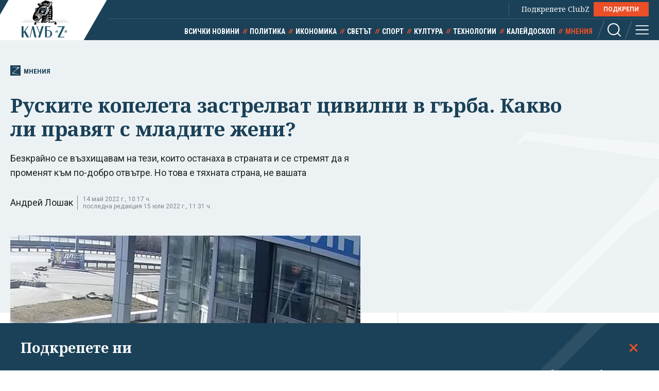

--- FILE ---
content_type: text/html; charset=utf-8
request_url: https://clubz.bg/127893-ruskite_kopeleta_zastrelvat_tsivilni_v_garba_kakvo_li_pravyat_s_mladite_zheni
body_size: 12302
content:
<!DOCTYPE html>
<html lang="bg">
  <head>
    <meta charset="utf-8">
        <title>Руските копелета застрелват цивилни в гърба. Какво ли правят с младите жени?</title>
      <meta http-equiv="X-UA-Compatible" content="IE=edge">
    <meta name="viewport" content="width=device-width, initial-scale=1">
    <meta name="description" content="Безкрайно се възхищавам на тези, които останаха в страната и се стремят да я променят към по-добро отвътре. Но това е тяхната страна, не вашата ">
    <link rel="canonical" href="https://clubz.bg/127893-ruskite_kopeleta_zastrelvat_tsivilni_v_garba_kakvo_li_pravyat_s_mladite_zheni">
    <meta name="robots" content="index, follow">
    <meta property="og:type" content="article"/>
    <meta property="og:url" content="https://clubz.bg/127893-ruskite_kopeleta_zastrelvat_tsivilni_v_garba_kakvo_li_pravyat_s_mladite_zheni">
    <meta property="og:title" content="Руските копелета застрелват цивилни в гърба. Какво ли правят с младите жени?">
    <meta property="og:description" content="Безкрайно се възхищавам на тези, които останаха в страната и се стремят да я променят към по-добро отвътре. Но това е тяхната страна, не вашата ">
    <meta property="og:image" content="/media/073/.l.webp">
    <meta property="fb:app_id" content="430156924250461">
    <meta name="facebook-domain-verification" content="g61j35emk89k7aggbrw4gsl4h462sw" />
    <meta name="twitter:card" content="summary_large_image"/>
		<meta name="twitter:site" content="@clubz_bg"/>
		<meta name="twitter:title" content="Руските копелета застрелват цивилни в гърба. Какво ли правят с младите жени?">
		<meta name="twitter:description" content="Безкрайно се възхищавам на тези, които останаха в страната и се стремят да я променят към по-добро отвътре. Но това е тяхната страна, не вашата ">
		<meta name="twitter:creator" content="@clubz_bg"/>
		<meta property="twitter:url" content="https://clubz.bg/127893-ruskite_kopeleta_zastrelvat_tsivilni_v_garba_kakvo_li_pravyat_s_mladite_zheni" />
		<meta name="twitter:image" content="https://clubz.bg/media/073/.l.webp"/>
    <link rel="preconnect" href="https://fonts.googleapis.com">
    <link rel="preconnect" href="https://fonts.gstatic.com" crossorigin>
    <link href="https://fonts.googleapis.com/css2?family=Noto+Serif:ital,wght@0,400;0,700;1,400&family=Roboto+Condensed:wght@400;700&family=Roboto:wght@400;600;700&display=swap" rel="stylesheet">
    <link rel="stylesheet" href="/assets/css/styles.css?v=27">
    <link rel="stylesheet" href="/dom/clubz.css?v=27">
    <script type="text/javascript" src="/dom/clubz.js?v=27" async=""></script>
    <script async src="https://securepubads.g.doubleclick.net/tag/js/gpt.js"></script>
          <script type="text/javascript">
        window.googletag = window.googletag || {cmd: []};
          googletag.cmd.push(function() {

              const clubzMappingLeaderboard = googletag.sizeMapping()
              .addSize([992, 0], [[1000, 300], [728, 90], [940, 90], [970, 250], [940, 200], [940, 220],])
              .addSize([767, 0], [[336, 120], [320, 100], [336, 100], [336, 280], [320, 50], [300, 100], [300, 50]])
              .addSize([0, 0], [[336, 120], [320, 100], [336, 100], [336, 280], [320, 50], [300, 100], [300, 50]])
              .build();
              const clubzMappingArticle = googletag.sizeMapping()
              .addSize([992, 0], [[750, 300], [750, 200]])
              .addSize([767, 0], [[750, 300], [750, 200]])
              .addSize([0, 0], [])
              .build();

              googletag.defineSlot('/149508300/ClubZ/ClubZ_ip_bottom-article', [[750, 300], [750, 200]], 'div-gpt-ad-1687952888758-0').defineSizeMapping(clubzMappingArticle).addService(googletag.pubads());
              googletag.defineSlot('/149508300/ClubZ/ClubZ_ip_lb_top', [[320, 50], [1000, 300], [970, 250], [728, 90], [940, 90], [940, 200], [940, 220], [300, 100], [300, 50], [320, 100]], 'div-gpt-ad-1687952941261-0').defineSizeMapping(clubzMappingLeaderboard).addService(googletag.pubads());
              googletag.defineSlot('/149508300/ClubZ/ClubZ_ip_Native_article', [10, 30], 'div-gpt-ad-1687953007193-0').addService(googletag.pubads());
              googletag.defineSlot('/149508300/ClubZ/ClubZ_ip_rect_3rd', [[300, 250], [336, 280], [300, 600]], 'div-gpt-ad-1687953057163-0').addService(googletag.pubads());
              googletag.defineSlot('/149508300/ClubZ/ClubZ_ip_rect_second', [[300, 250], [336, 280], [300, 600]], 'div-gpt-ad-1687953094102-0').addService(googletag.pubads());
              googletag.defineSlot('/149508300/ClubZ/ClubZ_ip_rect_top', [[300, 250], [336, 280], [300, 600]], 'div-gpt-ad-1687953133983-0').addService(googletag.pubads());
              googletag.defineSlot('/149508300/ClubZ/ClubZ_ip_toplayer', [[320, 480], [800, 600]], 'div-gpt-ad-1687953177240-0').addService(googletag.pubads());
              googletag.defineSlot('/149508300/ClubZ/ClubZ_smart_ip_Anchor', [[320, 100], [300, 50], [300, 100], [320, 50]], 'div-gpt-ad-1687953300804-0').addService(googletag.pubads());


              googletag.pubads().enableSingleRequest();
              googletag.pubads().collapseEmptyDivs();
              googletag.enableServices();
          });
      </script>
        <!--script>
    (function(w, d, s, l, i) {
      w[l] = w[l] || [];
      w[l].push({
        'gtm.start': new Date().getTime(),
        event: 'gtm.js'
      });
      var f = d.getElementsByTagName(s)[0],
        j = d.createElement(s),
        dl = l != 'dataLayer' ? '&l=' + l : '';
      j.async = true;
      j.src = 'https://www.googletagmanager.com/gtm.js?id=' + i + dl;
      f.parentNode.insertBefore(j, f);
    })(window, document, 'script', 'dataLayer', 'GTM-11111111');
    </script-->
    <script async src="https://www.googletagmanager.com/gtag/js?id=G-16BY5CHYNB"></script>
    <script>
      window.dataLayer = window.dataLayer || [];
      function gtag(){dataLayer.push(arguments);}
      gtag('js', new Date());
      gtag('config', 'G-16BY5CHYNB');
    </script>
    <script async src="https://www.googletagmanager.com/gtag/js?id=UA-48529388-1"></script>
    <script>
      window.dataLayer = window.dataLayer || [];
      function gtag(){dataLayer.push(arguments);}
      gtag('js', new Date());
      gtag('config', 'UA-48529388-1');
    </script>
    <!--script type="text/javascript">
		var w2g = w2g || {};
        w2g.cmd = w2g.cmd || [];
		w2g.hostname = 'clubz.bg';
	    var script = document.createElement('script');
        script.setAttribute('src', '//lib.wtg-ads.com/lib.min.js');
        script.setAttribute('async', true);
        document.querySelector('head').appendChild(script);
        w2g.cmd.push(function() {
    		w2g.run();
		});
    </script--> 
    <script type="application/ld+json">
    {
    "@context": "https:\/\/schema.org",
    "@type": "NewsMediaOrganization",
    "name": "Клуб Зебра Медия",
    "url": "https:\/\/clubz.bg",
    "logo": "https:\/\/clubz.bg\/assets\/images\/logo.svg"
}
    </script>
    <!--script type="text/javascript" src="https://lib.wtg-ads.com/lib.min.js" async=""></script-->
    <!--script src="/dom/quantcast.choice.js" async></script-->
    <script id="mcjs">!function(c,h,i,m,p){m=c.createElement(h),p=c.getElementsByTagName(h)[0],m.async=1,m.src=i,p.parentNode.insertBefore(m,p)}(document,"script","https://chimpstatic.com/mcjs-connected/js/users/c1c168a64c2413ab2c6cf2660/7c159756d7e88042ae2d2e690.js");</script>
  </head>
  <body>
    <noscript><iframe src="https://www.googletagmanager.com/ns.html?id=GTM-NN2HJGH" height="0" width="0" style="display:none;visibility:hidden"></iframe></noscript>
    <div class="global-inner-wrapper">
    <!-- ClubZ_ip_toplayer -->
    <div id='div-gpt-ad-1687953177240-0'>
      <script>
        googletag.cmd.push(function() { googletag.display('div-gpt-ad-1687953177240-0'); });
      </script>
    </div>
      <div id="desktop-mobile-pushdown"></div>
      <header class="page-header">
        <div class="inner-wrapper">
          <a href="/" class="logo">
            <img width="179" height="100" src="/assets/images/logo.svg" alt="Клуб 'Z'">
          </a>
          <div class="header-right">
            <a class="all-news" href="/news">Всички новини</a>
            <div class="main-menu">
              <ul class="top-menu">
                <!--li><a href="">Вход</a></li-->
                <!--li><a href="">Регистрация</a></li-->
                <li class="support-clubz">Подкрепете ClubZ <a href="/podkrepete-ni" class="btn">ПОДКРЕПИ</a></li>
 		              </ul>
              <ul class="bottom-menu">
		                <li><a href="/news" target="_self" title="Всички новини">Всички новини</a></li>
		                <li><a href="/category/1" target="_self" title="Политика">Политика</a></li>
		                <li><a href="/category/2" target="_self" title="Икономика">Икономика</a></li>
		                <li><a href="/category/3" target="_self" title="Светът">Светът</a></li>
		                <li><a href="/category/4" target="_self" title="Спорт">Спорт</a></li>
		                <li><a href="/category/5" target="_self" title="Култура">Култура</a></li>
		                <li><a href="/category/7" target="_self" title="Технологии">Технологии</a></li>
		                <li><a href="/category/6" target="_self" title="Калейдоскоп">Калейдоскоп</a></li>
		                <li class="active"><a href="/category/8" target="_self" title="Мнения">Мнения</a></li>
		                  <li class="header-options">
                    <div class="search-wrapper">
                      <a class="search">
                        <svg class="icon" width="26" height="26" viewBox="0 0 26 26">
                          <use href="/assets/images/defs/svg/sprite.defs.svg#icon_search_26px"></use>
                        </svg>
                      </a>
                      <form class="search-form" action="/search" method="get">
                        <input type="text" name="q" placeholder="Какво търсиш">
                        <input type="submit" value="">
                        <svg class="icon icon-search" width="26" height="26" viewBox="0 0 26 26">
                          <use href="/assets/images/defs/svg/sprite.defs.svg#icon_search_26px"></use>
                        </svg>
                        <svg class="icon close-search" width="15" height="15" viewBox="0 0 15 15">
                          <use href="/assets/images/defs/svg/sprite.defs.svg#close"></use>
                        </svg>
                      </form>
                    </div>
                    <div>
                      <a class="hamburger-btn">
                        <svg class="icon" width="26" height="26" viewBox="0 0 26 26">
                          <use href="/assets/images/defs/svg/sprite.defs.svg#icon_menu_26px"></use>
                        </svg>
                      </a>
                    </div>
                  </li>
              </ul>
            </div>
          </div>
        </div>
      </header>
      <nav class="hidden-menu-wrapper">
        <a class="close-menu">
          <svg class="icon" width="21" height="21" viewBox="0 0 21 21">
            <use href="/assets/images/defs/svg/sprite.defs.svg#close"></use>
          </svg>
        </a>
        <ul class="hidden-menu">
 					<li><a href="/news" target="_self" title="Всички новини">Всички новини</a></li>
			<ul class="sub-menu">
					</ul>
					<li><a href="/category/1" target="_self" title="Политика">Политика</a></li>
			<ul class="sub-menu">
						<li><a href="/category/50" target="_self" title="Образование">Образование</a></li>
						<li><a href="/category/49" target="_self" title="Закон и ред">Закон и ред</a></li>
						<li><a href="/category/48" target="_self" title="Здравеопазване">Здравеопазване</a></li>
						<li><a href="/category/47" target="_self" title="Социална">Социална</a></li>
					</ul>
					<li><a href="/category/2" target="_self" title="Икономика">Икономика</a></li>
			<ul class="sub-menu">
						<li><a href="/category/81777" target="_self" title="Туризъм">Туризъм</a></li>
						<li><a href="/category/51" target="_self" title="Бизнес">Бизнес</a></li>
						<li><a href="/category/52" target="_self" title="Финанси">Финанси</a></li>
						<li><a href="/category/53" target="_self" title="Екология">Екология</a></li>
					</ul>
					<li><a href="/category/3" target="_self" title="Светът">Светът</a></li>
			<ul class="sub-menu">
						<li><a href="/category/54" target="_self" title="Брюксел">Брюксел</a></li>
						<li><a href="/category/81780" target="_self" title="Войната">Войната</a></li>
					</ul>
					<li><a href="/category/4" target="_self" title="Спорт">Спорт</a></li>
			<ul class="sub-menu">
						<li><a href="/category/55" target="_self" title="Футбол БГ">Футбол БГ</a></li>
						<li><a href="/category/56" target="_self" title="Футбол свят">Футбол свят</a></li>
						<li><a href="/category/57" target="_self" title="Всички">Всички</a></li>
					</ul>
					<li><a href="/category/5" target="_self" title="Култура">Култура</a></li>
			<ul class="sub-menu">
						<li><a href="/category/58" target="_self" title="Филми">Филми</a></li>
						<li><a href="/category/59" target="_self" title="Театър">Театър</a></li>
						<li><a href="/category/60" target="_self" title="Музика">Музика</a></li>
						<li><a href="/category/61" target="_self" title="Литература">Литература</a></li>
					</ul>
					<li><a href="/category/7" target="_self" title="Технологии">Технологии</a></li>
			<ul class="sub-menu">
						<li><a href="/category/66" target="_self" title="Наука">Наука</a></li>
						<li><a href="/category/65" target="_self" title="Интернет">Интернет</a></li>
						<li><a href="/category/64" target="_self" title="Коли">Коли</a></li>
					</ul>
					<li><a href="/category/6" target="_self" title="Калейдоскоп">Калейдоскоп</a></li>
			<ul class="sub-menu">
						<li><a href="/category/63" target="_self" title="Животът">Животът</a></li>
						<li><a href="/category/62" target="_self" title="Любопитно">Любопитно</a></li>
						<li><a href="/minalo" target="_self" title="Минало">Минало</a></li>
					</ul>
					<li class="active"><a href="/category/8" target="_self" title="Мнения">Мнения</a></li>
			<ul class="sub-menu">
						<li><a href="/category/69" target="_self" title="Интервюта">Интервюта</a></li>
						<li><a href="/category/68" target="_self" title="Коментари">Коментари</a></li>
						<li><a href="/category/67" target="_self" title="Анализи">Анализи</a></li>
						<li><a href="/feiletonat" target="_self" title="Фейлетонът">Фейлетонът</a></li>
						<li><a href="/dnevnikat-na-edna-harkivchanka" target="_self" title="Дневникът на една харкивчанка">Дневникът на една харкивчанка</a></li>
					</ul>
		          	<!--li><a href="">Вход</a></li-->
          	<!--li><a href="">Регистрация</a></li-->
          	<!--li class="support-clubz"><a href="">Подкрепете ClubZ</a> <a href="" class="btn">ПОДКРЕПИ</a></li-->
          	<li>
            <form class="search-form" action="/search" method="get">
              <input type="text" name="q" value="" placeholder="Какво търсиш">
              <input type="submit" value="">
              <svg class="icon icon-search" width="26" height="26" viewBox="0 0 26 26">
                <use href="/assets/images/defs/svg/sprite.defs.svg#icon_search_26px"></use>
              </svg>
            </form>
          </li>
        </ul>
      </nav>
      <div class="global-overlay"></div>
      <div id="fb-root"></div>
      <script async defer crossorigin="anonymous" src="https://connect.facebook.net/en_US/sdk.js#xfbml=1&version=v21.0"></script>
        <script type="application/ld+json">
        {
    "@context": "https:\/\/schema.org\/",
    "@type": "BreadcrumbList",
    "itemListElement": [
        {
            "@type": "ListItem",
            "position": 1,
            "name": "Начало",
            "item": "https:\/\/clubz.bg"
        },
        {
            "@type": "ListItem",
            "position": 2,
            "name": "Мнения",
            "item": "https:\/\/clubz.bg\/category\/8"
        },
        {
            "@type": "ListItem",
            "position": 3,
            "name": "Руските копелета застрелват цивилни в гърба. Какво ли правят с младите жени?"
        }
    ]
}
      </script>
        <script type="text/javascript">
var w2g = w2g || {};
w2g.targeting = {
  data_cat_id: ['18'],
  data_cat_name: ['Мнения'],
  data_id: ['121408'],
};
</script>
<script type="application/ld+json">
{
    "@context": "https:\/\/schema.org",
    "@type": "NewsArticle",
    "mainEntityOfPage": {
        "@type": "WebPage",
        "@id": "https:\/\/clubz.bg\/127893-ruskite_kopeleta_zastrelvat_tsivilni_v_garba_kakvo_li_pravyat_s_mladite_zheni"
    },
    "headline": "Руските копелета застрелват цивилни в гърба. Какво ли правят с младите жени?",
    "image": "https:\/\/clubz.bg\/media\/073\/.l.webp",
    "author": {
        "@type": "Person",
        "name": "Андрей Лошак",
        "url": "https:\/\/clubz.bg\/user\/127893"
    },
    "publisher": {
        "@type": "Organization",
        "name": "Клуб 'Z'",
        "logo": {
            "@type": "ImageObject",
            "url": "\/assets\/images\/logo.svg"
        }
    },
    "datePublished": "2022-06-02T13:49:33+03:00",
    "dateModified": "2022-07-15T11:31:04+03:00"
}
</script>
<div class="article-header hero-section">
  <div class="banner-wrapper">
    <!-- ClubZ_ip_lb_top -->
    <div id='div-gpt-ad-1687952941261-0'>
      <script>
        googletag.cmd.push(function() { googletag.display('div-gpt-ad-1687952941261-0'); });
      </script>
    </div>
  </div>
  <div id="wtg-check" data-cat-id="18" data-cat-name="mnenia" data-id="121408"
    class="inner-wrapper">
    <a href="/category/8" class="category-icon" title="121408 - Мнения">
      <svg class="icon" width="52" height="57" viewBox="0 0 52 57">
        <use href="/assets/images/defs/svg/sprite.defs.svg#icon_logo"></use>
      </svg>
      Мнения    </a>
    <h1>Руските копелета застрелват цивилни в гърба. Какво ли правят с младите жени?</h1>
    <p class="article-summary">Безкрайно се възхищавам на тези, които останаха в страната и се стремят да я променят към по-добро отвътре. Но това е тяхната страна, не вашата</p>
    <div class="additional-article-info">
          <a href="/user/127893">Андрей Лошак</a>
           <span class="date">
        14 май 2022 г., 10:17 ч.        <span>последна редакция 15 юли 2022 г., 11:31 ч.</span>
      </span>
   	       <div class="article-socials">
        <!-- TODO: why are mobile socials missing -->
        <!-- <a href="" class="share-item viber-share">
            <svg class="icon" width="26" height="26" viewBox="0 0 26 26">
              <use href="/assets/images/defs/svg/sprite.defs.svg#icon_viber_26px"></use>
            </svg>
          </a>
          <a href="" class="share-item messenger-share">
            <svg class="icon" width="26" height="26" viewBox="0 0 26 26">
              <use href="/assets/images/defs/svg/sprite.defs.svg#icon_messenger_26px"></use>
            </svg>
          </a>
          <a href="" class="share-item facebook-share no-count">
            <span class="icon-wrapper">
              <svg class="icon" width="26" height="26" viewBox="0 0 26 26">
                <use href="/assets/images/defs/svg/sprite.defs.svg#icon_facebook_26px"></use>
              </svg>
            </span>
          </a> -->

        <div class="facebook-with-count">
          <div class="fb-share-button" data-href="/127893-ruskite_kopeleta_zastrelvat_tsivilni_v_garba_kakvo_li_pravyat_s_mladite_zheni" data-layout="button_count" data-size="large">
            <a target="_blank" href="" class="fb-xfbml-parse-ignore">Споделяне</a>
          </div>
        </div>
      </div>
    </div>
  </div>
</div>

<div class="inner-wrapper">
  <div class="main-layout bordered-layout">
    <section class="main-column article-content">
                <div class="main-article-img img-wrapper">
        <picture>
          <source media="(min-width: 576px)"
            srcset="/media/073/220511120313-01-russian-soldiers-kill-ukrainian-civilians-super-169~1.l.webp 1x, /media/073/220511120313-01-russian-soldiers-kill-ukrainian-civilians-super-169~1.l.webp 2x">
          <img width="375" height="250" src="/media/073/.l.webp" srcset="/media/073/220511120313-01-russian-soldiers-kill-ukrainian-civilians-super-169~1.l.webp 2x"
            alt="Руските копелета застрелват цивилни в гърба. Какво ли правят с младите жени?">
        </picture>
              <div class="img-footer">
          <span class="credit">Снимка скрийншот.</span>
          <span class="name"></span>
        </div>
              </div>
                <div class="article-text">
        <p>Цял ден днес тези кадри стояха пред очите ми. Не разбирам как можем да живеем с всичко това.</p>
<p>Някой ден видеото (на двама невъоръжени цивилни, застреляни от окупаторите край Киев) ще бъде показвано в руските училища като част от програмата за депутинизация. Е, и в международния трибунал за военни престъпления срещу Русия, разбира се.</p>
<div class="embed">
<div class="embed">
<blockquote class="twitter-tweet">
<p dir="ltr" lang="en">❗️Graphic content<a href="https://twitter.com/CNN?ref_src=twsrc%5Etfw">@CNN</a> showed how the Russian military killed 2 unarmed men on March 16. At first,the Russians asked the two Ukrainians for cigarettes, and when they left, they shot them in the back. The victims are the owner of a car salon and a 68-year-old security guard <a href="https://t.co/XGIj50luxp">pic.twitter.com/XGIj50luxp</a></p>
        <div class="banner-wrapper-small desktop-hidden">
          <!-- ClubZ_ip_rect_top -->
           <div id="rect_top_mobile">
            <script>
              googletag.cmd.push(function() { googletag.display("div-gpt-ad-1687953133983-0"); });
            </script>
          </div>
        </div>
&mdash; Hanna Liubakova (@HannaLiubakova) <a href="https://twitter.com/HannaLiubakova/status/1524652882204758016?ref_src=twsrc%5Etfw">May 12, 2022</a></blockquote>
<script src="https://platform.twitter.com/widgets.js" async="" charset="utf-8"></script>
</div>
</div>
<p>Но, по дяволите, до тогава някак трябва да живеете, без да се превръщате в радиоактивна пепел (е, или просто пепел след кремация). За тези, които все още не са запознати, ще обясня: на кадрите се вижда как руските военни нахлуват в магазин за велосипеди близо до Киев. Охранителят на салона и собственикът му се приближават до тях, говорят нещо с войниците и след като изчакат украинците да се отдалечат, ги застрелват в гърба. След това, сякаш нищо не се е случило - ограбват салона и пият водка.</p>
<p>Престъплението случайно попадна в камерите и така влезе в историята. Хиляди други кланета, често много по-жестоки и сложни, не бяха заснети от камери за наблюдение. Съвсем очевидно е, че копелетата, които стрелят в гръб обикновени цивилни, очевидно не са за първи и последен път правят подобно нещо. А какво правят, когато срещнат млада жена? Малко момиченце?</p>
<div class="embed"><article id="article.121401" class="sm-horizontal-article">
	<a href="/127886-parvo_delo_sreshtu_ruski_voenen_za_ubiystvo_na_tsivilen_v_ukrayna" class="img-wrapper" target="_blank">
		<picture>
			<img width="335" height="188" src="/media/073/shishimarin-1305_cr.s.webp" alt="Първо дело срещу руски военен за убийство на цивилен в Украйна" loading="lazy">
		</picture>
	</a>
	<div class="text-wrapper">
		<h2>
			<a href="/127886-parvo_delo_sreshtu_ruski_voenen_za_ubiystvo_na_tsivilen_v_ukrayna" target="_blank">Първо дело срещу руски военен за убийство на цивилен в Украйна</a>
		</h2>
	</div>
</article></div>
<p>Нека се разберем: това са нашите съграждани. Вашите съседи, роднини, спътници. Нашите хора са освободители и победители. Копелетата Путин ще получат медал с поредния таен указ. А на студентката, която на лист А4 написа "Мир по света", ще пришият наказателно дело и ще решат съдбата ѝ. Безкрайно се възхищавам на тези, които останаха в страната и се стремят да я променят към по-добро отвътре. Вие сте герои. Но е важно повече да не се поддаваме на илюзии: това е тяхната страна, не вашата.</p>
<p>---</p>
<p><em>Коментарът на руския журналист Андрей Лошак е публикуван на страницата му във Фейсбук.</em></p>      </div>
            <div class="trapezoid-block light read-more-block">
        <h2>Още по темата</h2>
        <ul>
                <li>
            <a href="/170038" title="Таванът за руския суров петрол е вече $44,10 за барел" target="_blank">Таванът за руския суров петрол е вече $44,10 за барел</a>
          </li>
                    <li>
            <a href="/170033" title="Турция разполага изтребители в Естония и Румъния" target="_blank">Турция разполага изтребители в Естония и Румъния</a>
          </li>
                    <li>
            <a href="/170016" title="САЩ удължиха лиценза на "Лукойл" за продажба на активите й" target="_blank">САЩ удължиха лиценза на "Лукойл" за продажба на активите й</a>
          </li>
                    <li>
            <a href="/170014" title="Тръмп обвинява Украйна, че бави мирното споразумение" target="_blank">Тръмп обвинява Украйна, че бави мирното споразумение</a>
          </li>
                  </ul>
      </div>
            <div class="trapezoid-block c-notofocation_content donate-inside">
        <h2>Подкрепете ни</h2>
        <div>
        <p>Уважаеми читатели, вие сте тук и днес, за да научите новините от България и света, и да прочетете актуални анализи и коментари от „Клуб Z“. Ние се обръщаме към вас с молба – имаме нужда от вашата подкрепа, за да продължим.
Вече години вие, читателите ни в 97 държави на всички континенти по света, отваряте всеки ден страницата ни в интернет в търсене на истинска, независима и качествена журналистика. Вие можете да допринесете за нашия стремеж към истината, неприкривана от финансови зависимости. Можете да помогнете единственият поръчител на съдържание да сте вие – читателите.</p>
        <a href="/podkrepete-ni" class="btn">Подкрепете ни</a>
        </div>
      </div>
      <div class="article-footer">
        <p></p>
                <div class="tags">
                    <a href="/kluchovi-dumi?tag=Русия">Русия</a>
                    <a href="/kluchovi-dumi?tag= Украйна"> Украйна</a>
                    <a href="/kluchovi-dumi?tag= Киев"> Киев</a>
                  </div>
              </div>
      <div class="banner-wrapper-small mobile-hidden">
        <!-- ClubZ_ip_bottom-article -->
        <div id='div-gpt-ad-1687952888758-0'>
          <script>
            googletag.cmd.push(function() { googletag.display('div-gpt-ad-1687952888758-0'); });
          </script>
        </div>
      </div>
      <!-- TODO: comments section -->
      <!--div class="section comments-wrapper">
        <header>
          <h2>Коментари</h2>
          <small>10 коментара</small>
        </header>
        <form class="comment-item comment-form" action="">
          <div class="mobile-hidden avatar">
            <img src="./assets/images/avatar.jpg" alt="">
          </div>
          <div class="comment-content">
            <textarea name="" id="" placeholder="Добави коментар"></textarea>
            <input class="btn" type="submit" value="Публикуване">
            <p class="comment-message">Моля,<a href=""> влезте в профила си</a> или се
              <a href="">регистрирайте</a>, за да участвате в разговора!
            </p>
          </div>
        </form>
        <div class="comments-list">
          <div class="comment-item">
            <div class="avatar">
              <img src="./assets/images/avatar.jpg" alt="">
            </div>
            <div class="comment-content">
              <h3>Заглавие</h3>
              <p>Песента The Gambler е написана от
                Дон Шлитц през 1976 г. И
                впоследствие е записвана от
                различни изпълнители, включително
                Джони Кеш. Кени Роджърс обаче
                е този, който успява да направи
                песента успешна и разпознаваема.</p>
              <button class="upvote">
                <svg class="icon" width="24" height="24" viewBox="0 0 24 24">
                  <use href="./assets/images/defs/svg/sprite.defs.svg#icon_thumb_up_24px"></use>
                </svg>
                20
              </button>
              <button class="upvote">
                <svg class="icon" width="24" height="24" viewBox="0 0 24 24">
                  <use href="./assets/images/defs/svg/sprite.defs.svg#icon_thumb_down_24px"></use>
                </svg>
                5
              </button>
            </div>
          </div>
        </div>
        <div class="text-center">
          <button class="btn btn-invert">Още КОментари</button>
        </div>
      </div-->
    </section>

    <div class="side-column">
<!--  -->
	<div class="banner-wrapper-small mobile-hidden">
		<!-- ClubZ_ip_rect_top -->
	  	<div id='rect_top_desktop'>
			<script>
				googletag.cmd.push(function() { googletag.display('div-gpt-ad-1687953133983-0'); });
			</script>
		</div>
  	</div>
	<div class="banner-wrapper-small desktop-hidden">
		<!-- ClubZ_ip_rect_second -->
	  	<div id='rect_second_mobile'>
			<script>
				googletag.cmd.push(function() { googletag.display('div-gpt-ad-1687953094102-0'); });
			</script>
		</div>
	</div>
<!-- campaign  -->
<!-- campaign end -->
<!-- paid articles --> 
<!-- paid articles end -->
<!-- latest list -->
	<section class="section">
    	<h2 class="section-title"> Най-нови</h2>

     	<a href="/170056" target="_self" class="no-img-article">
         	<div class="text-content">
             	<h3>Правната комисия отхвърли 100% машинен вот – отива се към скенери</h3>
             	<small class="description">преди 25 мин</small>
	         </div>
     	</a>
     	<a href="/170055" target="_self" class="no-img-article">
         	<div class="text-content">
             	<h3>ЕК одобри €3,3 млрд. за България по инициативата за отбрана SAFE</h3>
             	<small class="description">преди 1 час</small>
	         </div>
     	</a>
     	<a href="/170048" target="_self" class="no-img-article">
         	<div class="text-content">
             	<h3>Испанската полиция разби мрежа за трафик на кокаин, свързана с „Балканския картел“</h3>
             	<small class="description">преди 1 час</small>
	         </div>
     	</a>
     	<a href="/170051" target="_self" class="no-img-article">
         	<div class="text-content">
             	<h3>Тръмп заплаши да използва Закона за въстанията, за да прати военни в Минесота</h3>
             	<small class="description">преди 1 час</small>
	         </div>
     	</a>
     	<a href="/170054" target="_self" class="no-img-article">
         	<div class="text-content">
             	<h3>Кьовеши ще избира между Димитър Беличев, Михаела Райдовска и Пламен Петков за Бг европрокурор</h3>
             	<small class="description">преди 1 час</small>
	         </div>
     	</a>
     	<a href="/170052" target="_self" class="no-img-article">
         	<div class="text-content">
             	<h3>Какво се случи? Отказа ли се Тръмп в последния момент от удар срещу Иран?</h3>
             	<small class="description">преди 1 час</small>
	         </div>
     	</a>
 	</section>
<!-- latest list end -->
<!-- most read list -->
	 <section class="section">
    	<h2 class="section-title"> Най-четени</h2>
     		<a href="/170030" target="_self" class="no-img-article">
         		<div class="text-content">
             		<h3>Втори опит: управляващите въвеждат скенерите за гласуване с апокрифен закон </h3>
             	<small class="description">преди 6 часа</small>
	         </div>
     	</a>
     		<a href="/169986" target="_self" class="no-img-article">
         		<div class="text-content">
             		<h3>Как Европа тихо пързаля Тръмп</h3>
             	<small class="description">преди 7 часа</small>
	         </div>
     	</a>
     		<a href="/170020" target="_self" class="no-img-article">
         		<div class="text-content">
             		<h3>Радев връчва третия мандат на ДПС-Доган</h3>
             	<small class="description">преди 8 часа</small>
	         </div>
     	</a>
     		<a href="/170008" target="_self" class="no-img-article">
         		<div class="text-content">
             		<h3>Дания след срещата в Белия дом: Не променихме позицията на Тръмп. Той иска да завладее Гренландия</h3>
             	<small class="description">14.01.2026</small>
	         </div>
     	</a>
     		<a href="/170021" target="_self" class="no-img-article">
         		<div class="text-content">
             		<h3>И френски военни тръгват към Гренландия</h3>
             	<small class="description">преди 8 часа</small>
	         </div>
     	</a>
     		<a href="/170028" target="_self" class="no-img-article">
         		<div class="text-content">
             		<h3>Дядо и баба обмениха 50 000 лв. в евро, обраха ги двама братя</h3>
             	<small class="description">преди 6 часа</small>
	         </div>
     	</a>
 	</section>
<!-- poll -->
<!-- poll end -->
<!-- external links -->
<!-- external links end -->
	<div class="banner-wrapper-small mobile-hidden">
		<!-- ClubZ_ip_rect_second -->
		<div id='rect_second_desktop'>
			<script>
				googletag.cmd.push(function() { googletag.display('div-gpt-ad-1687953094102-0'); });
			</script>
		</div>
	</div>
	<div class="banner-wrapper-small desktop-hidden">
		<!-- ClubZ_ip_rect_3rd -->
		<div id='rect_3rd_mobile'>
			<script>
				googletag.cmd.push(function() { googletag.display('div-gpt-ad-1687953057163-0'); });
			</script>
		</div>
	</div>
	<div class="banner-wrapper-small mobile-hidden">
		<!-- ClubZ_ip_rect_3rd -->
		<div id='rect_3rd_desktop'>
			<script>
				googletag.cmd.push(function() { googletag.display('div-gpt-ad-1687953057163-0'); });
			</script>
		</div>
	</div>
	<!-- <div class="banner-wrapper-small mobile-hidden">
	</div> -->
</div>
  </div>
</div>

<!-- TODO: this now should be articles from the same category, read more is moved to aside -->
<section class="section dark-section">
  <div class="inner-wrapper">
    <h2 class="section-title">Мнения</h2>
    <div class="article-3-grid-section">
            <article class="article-block">
        <a href="/169998" class="img-wrapper" title="Руската хибридна машина трепери от ужас, че одиозният режим на аятоласите може да се срине">
          <picture>
            <img width="335" height="188" src="/media/132/cyber-kid~1.s.webp"
              srcset="/media/132/cyber-kid~1.d.webp 2x" alt="Руската хибридна машина трепери от ужас, че одиозният режим на аятоласите може да се срине" loading="lazy">
          </picture>
        </a>
        <div class="text-wrapper">
          <a href="category/8" class="category">Мнения</a>
          <h2>
            <a href="/169998" title="Руската хибридна машина трепери от ужас, че одиозният режим на аятоласите може да се срине">Руската хибридна машина трепери от ужас, че одиозният режим на аятоласите може да се срине</a>
          </h2>
        </div>
      </article>
            <article class="article-block">
        <a href="/169941" class="img-wrapper" title="Боклукът влиза в играта">
          <picture>
            <img width="335" height="188" src="/media/132/vasil-terziev-bokluk-bta~1.s.webp"
              srcset="/media/132/vasil-terziev-bokluk-bta~1.d.webp 2x" alt="Боклукът влиза в играта" loading="lazy">
          </picture>
        </a>
        <div class="text-wrapper">
          <a href="category/8" class="category">Мнения</a>
          <h2>
            <a href="/169941" title="Боклукът влиза в играта">Боклукът влиза в играта</a>
          </h2>
        </div>
      </article>
            <article class="article-block">
        <a href="/169875" class="img-wrapper" title="Вотът за Радев няма да е вот "за", а вот "против"">
          <picture>
            <img width="335" height="188" src="/media/132/mil_1624~1.s.webp"
              srcset="/media/132/mil_1624~1.d.webp 2x" alt="Вотът за Радев няма да е вот "за", а вот "против"" loading="lazy">
          </picture>
        </a>
        <div class="text-wrapper">
          <a href="category/8" class="category">Мнения</a>
          <h2>
            <a href="/169875" title="Вотът за Радев няма да е вот "за", а вот "против"">Вотът за Радев няма да е вот "за", а вот "против"</a>
          </h2>
        </div>
      </article>
            <article class="article-block">
        <a href="/169870" class="img-wrapper" title="БСП отдавна изгуби основания за съществуването си">
          <picture>
            <img width="335" height="188" src="/media/132/mil_8149~2.s.webp"
              srcset="/media/132/mil_8149~2.d.webp 2x" alt="БСП отдавна изгуби основания за съществуването си" loading="lazy">
          </picture>
        </a>
        <div class="text-wrapper">
          <a href="category/8" class="category">Мнения</a>
          <h2>
            <a href="/169870" title="БСП отдавна изгуби основания за съществуването си">БСП отдавна изгуби основания за съществуването си</a>
          </h2>
        </div>
      </article>
            <article class="article-block">
        <a href="/169853" class="img-wrapper" title="Който иска да живее, да се подчини: това ли са САЩ днес?">
          <picture>
            <img width="335" height="188" src="/media/132/48e62b9c921c48139e0a2e77f1b53dc9-1-967b4ce2ad7e4ebdacc3be8f30bd8d76.s.webp"
              srcset="/media/132/48e62b9c921c48139e0a2e77f1b53dc9-1-967b4ce2ad7e4ebdacc3be8f30bd8d76.d.webp 2x" alt="Който иска да живее, да се подчини: това ли са САЩ днес?" loading="lazy">
          </picture>
        </a>
        <div class="text-wrapper">
          <a href="category/8" class="category">Мнения</a>
          <h2>
            <a href="/169853" title="Който иска да живее, да се подчини: това ли са САЩ днес?">Който иска да живее, да се подчини: това ли са САЩ днес?</a>
          </h2>
        </div>
      </article>
            <article class="article-block">
        <a href="/169831" class="img-wrapper" title="Възможен изход от ситуацията с "временно изпълняващия функциите"">
          <picture>
            <img width="335" height="188" src="/media/132/mil_1306.s.webp"
              srcset="/media/132/mil_1306.d.webp 2x" alt="Възможен изход от ситуацията с "временно изпълняващия функциите"" loading="lazy">
          </picture>
        </a>
        <div class="text-wrapper">
          <a href="category/8" class="category">Мнения</a>
          <h2>
            <a href="/169831" title="Възможен изход от ситуацията с "временно изпълняващия функциите"">Възможен изход от ситуацията с "временно изпълняващия функциите"</a>
          </h2>
        </div>
      </article>
          </div>
  </div>
</section>
<div id='div-gpt-ad-1687953007193-0'>
  <script>
    googletag.cmd.push(function() { googletag.display('div-gpt-ad-1687953007193-0'); });
  </script>
</div>
    </div>
    <footer class="page-footer">
      <div class="inner-wrapper">
        <div class="footer-top">
          <div class="footer-menu-wrapper">
            <a href="/">
              <svg class="icon" width="52" height="57" viewBox="0 0 52 57">
                <use href="/assets/images/defs/svg/sprite.defs.svg#icon_footer_logo"></use>
              </svg>
            </a>
            <ul class="footer-big-menu">
		              <li><a href="/news" target="_self" title="Всички новини">Всички новини</a></li>
		              <li><a href="/category/1" target="_self" title="Политика">Политика</a></li>
		              <li><a href="/category/2" target="_self" title="Икономика">Икономика</a></li>
		              <li><a href="/category/3" target="_self" title="Светът">Светът</a></li>
		              <li><a href="/category/4" target="_self" title="Спорт">Спорт</a></li>
		              <li><a href="/category/5" target="_self" title="Култура">Култура</a></li>
		              <li><a href="/category/7" target="_self" title="Технологии">Технологии</a></li>
		              <li><a href="/category/6" target="_self" title="Калейдоскоп">Калейдоскоп</a></li>
		              <li class="active"><a href="/category/8" target="_self" title="Мнения">Мнения</a></li>
		            </ul>
          </div>
          <div class="socials">
            <a href="https://www.facebook.com/MediaClubZ" target="_blank">
              <svg class="icon" width="42" height="42" viewBox="0 0 42 42">
                <use href="/assets/images/defs/svg/sprite.defs.svg#icon_facebook_42px"></use>
              </svg>
            </a>
            <a href="https://twitter.com/clubz_bg/" target="_blank">
              <svg class="icon" width="42" height="42" viewBox="0 0 42 42">
                <use href="/assets/images/defs/svg/sprite.defs.svg#icon_instagram_42px"></use>
              </svg>
            </a>
          </div>
          <ul class="footer-small-menu">
		            <li><a href="/agreement" target="_self" title="Общи условия">Общи условия</a></li>
		            <li><a href="/politika-za-poveritelnost" target="_self" title="Политика за поверителност">Политика за поверителност</a></li>
		            <li><a href="/reklama" target="_self" title="Реклама">Реклама</a></li>
		            <li><a href="/contacts" target="_self" title="Контакти">Контакти</a></li>
		            <li><a href="/about-us" target="_self" title="За Клуб Z">За Клуб Z</a></li>
		            <li><a href="/team" target="_self" title="Екип">Екип</a></li>
		            <li><a href="/podkrepete-ni" target="_self" title="Подкрепете ни">Подкрепете ни</a></li>
		          </ul>
        </div>
        <div class="footer-bottom abf">
          <a href="" target="_blank">
            <img src="/img/Logo-ABF.png" alt='Фондация "Америка за България"'>
            <p class="copyright">Подкрепата за Фондация "Клуб Зебра" е осигурена от Фондация "Америка за България". Изявленията и мненията, изразени тук, принадлежат единствено на Фондация "Клуб Зебра" и не отразяват непременно вижданията на Фондация "Америка за България" или нейните партньори.</p>
          </a>
        </div>
        <div class="footer-bottom">
          <p class="copyright">Издател на www.clubz.bg е „Клуб Зебра Медия“ ЕООД, София, ул. "Алеко Константинов" 3. Всички права запазени 2023 „Клуб Зебра Медия“ ЕООД.
            <br />
            Препечатването на материали, снимки и видео от www.clubz.bg без разрешение ще бъде преследвано по съдебен път, съгласно <a href="/agreement" target="_blank">ОБЩИТЕ УСЛОВИЯ</a>
          </p>
        </div>
      </div>
    </footer>
    <div class="inner-wrapper notofocation" id="show" >
      <div class="trapezoid-block c-notofocation_content">
        <a onclick="closeDonate();" class="icon-text" id="btn-local"></a>
        <h2>Подкрепете ни</h2>
        <div>
        <p>Уважаеми читатели, вие сте тук и днес, за да научите новините от България и света, и да прочетете актуални анализи и коментари от „Клуб Z“. Ние се обръщаме към вас с молба – имаме нужда от вашата подкрепа, за да продължим.
Вече години вие, читателите ни в 97 държави на всички континенти по света, отваряте всеки ден страницата ни в интернет в търсене на истинска, независима и качествена журналистика. Вие можете да допринесете за нашия стремеж към истината, неприкривана от финансови зависимости. Можете да помогнете единственият поръчител на съдържание да сте вие – читателите.</p>
        <a href="/podkrepete-ni" class="btn">Подкрепете ни</a>
        </div>
      </div>
    </div>
    <!-- ClubZ_smart_ip_Anchor -->
    <div id='div-gpt-ad-1687953300804-0'>
      <script>
        googletag.cmd.push(function() { googletag.display('div-gpt-ad-1687953300804-0'); });
      </script>
    </div>
    <!-- Quantcast Tag -->
    <script type="text/javascript">
    window._qevents = window._qevents || [];
    (function() {
    var elem = document.createElement('script');
    elem.src = (document.location.protocol == "https:" ? "https://secure" : "http://edge") + ".quantserve.com/quant.js";
    elem.async = true;
    elem.type = "text/javascript";
    var scpt = document.getElementsByTagName('script')[0];
    scpt.parentNode.insertBefore(elem, scpt);
    })();
    window._qevents.push({
    qacct:"p-kh3hW6NERCDHg",
    uid:"__INSERT_EMAIL_HERE__"
    });
    </script>
 
    <noscript>
    <div style="display:none;">
    <img src="//pixel.quantserve.com/pixel/p-kh3hW6NERCDHg.gif" border="0" height="1" width="1" alt="Quantcast"/>
    </div>
    </noscript>
    <!-- End Quantcast tag -->
    <script src="/assets/js/script.js?v=27"></script>
    <script>
        (function (d, s, id) {
            var js, fjs = d.getElementsByTagName(s)[0];
            if (d.getElementById(id)) return;
            js = d.createElement(s); js.id = id;
            js.src = "//connect.facebook.net/en_US/sdk.js#xfbml=1&version=v2.5&appId=443271375714375";
            fjs.parentNode.insertBefore(js, fjs);
        }(document, 'script', 'facebook-jssdk'));
        jQuery(document).ready(function ($) {
            $(window).bind("load resize", function () {
                setTimeout(function () {
                    var container_width = $('.fb-page-container').width();
                    $('.fb-page-container').html('<div class="fb-page" ' +
                        'data-href="https://www.facebook.com/MediaClubZ"' +
                        ' data-width="' + container_width + '" data-adapt-container-width="true" data-hide-cover="false" data-show-facepile="true"><div class="fb-xfbml-parse-ignore"><blockquote cite="https://www.facebook.com/MediaClubZ"><a href="https://www.facebook.com/MediaClubZ">Club Z</a></blockquote></div></div>');
                    FB.XFBML.parse();
                }, 100);
            });
        });
    </script>
  </body>
</html>

--- FILE ---
content_type: text/html; charset=utf-8
request_url: https://www.google.com/recaptcha/api2/aframe
body_size: 267
content:
<!DOCTYPE HTML><html><head><meta http-equiv="content-type" content="text/html; charset=UTF-8"></head><body><script nonce="-Q6pJcR1rEP_peltqSYLog">/** Anti-fraud and anti-abuse applications only. See google.com/recaptcha */ try{var clients={'sodar':'https://pagead2.googlesyndication.com/pagead/sodar?'};window.addEventListener("message",function(a){try{if(a.source===window.parent){var b=JSON.parse(a.data);var c=clients[b['id']];if(c){var d=document.createElement('img');d.src=c+b['params']+'&rc='+(localStorage.getItem("rc::a")?sessionStorage.getItem("rc::b"):"");window.document.body.appendChild(d);sessionStorage.setItem("rc::e",parseInt(sessionStorage.getItem("rc::e")||0)+1);localStorage.setItem("rc::h",'1768499808622');}}}catch(b){}});window.parent.postMessage("_grecaptcha_ready", "*");}catch(b){}</script></body></html>

--- FILE ---
content_type: image/svg+xml
request_url: https://clubz.bg/assets/images/icon_link_18px.svg
body_size: 762
content:
<svg xmlns="http://www.w3.org/2000/svg" width="18" height="18" viewBox="0 0 18 18"><rect width="18" height="18" fill="#fff" opacity="0"/><g transform="translate(-1.8 -2.8)"><path d="M16.167,14.444v4.667a1.556,1.556,0,0,1-1.556,1.556H6.056A1.556,1.556,0,0,1,4.5,19.111V10.556A1.556,1.556,0,0,1,6.056,9h4.667" transform="translate(0 -2.167)" fill="none" stroke="#d62628" stroke-linecap="round" stroke-linejoin="round" stroke-width="1.5"/><path d="M22.5,4.5h4.667V9.167" transform="translate(-8.667)" fill="none" stroke="#d62628" stroke-linecap="round" stroke-linejoin="round" stroke-width="1.5"/><path d="M15,13.056,23.556,4.5" transform="translate(-5.056)" fill="none" stroke="#d62628" stroke-linecap="round" stroke-linejoin="round" stroke-width="1.5"/></g></svg>

--- FILE ---
content_type: application/javascript; charset=utf-8
request_url: https://fundingchoicesmessages.google.com/f/AGSKWxVSFjnvRJf11k4yYU3OZykyFweci1xE4pV6-3f2gVZ3hiKpKb3rCdN52D9_lpQ1VXbGh0hv6Y3BCjgz8wuo6yEfwp8edIpCaH-589me2g6uqBDSrxhjjYUydWUMn2n0Fe1mHhsfCu1nv4WAmteIlRxRcY-3roOFlUEPNjI4CK0Uy0l8NKIaTdLu1kxn/_/Javascripts/SBA-.com/ss/ad//ad_tpl./ads_frame._adtop.
body_size: -1289
content:
window['b938781d-617e-4796-81b5-d9167d62605c'] = true;